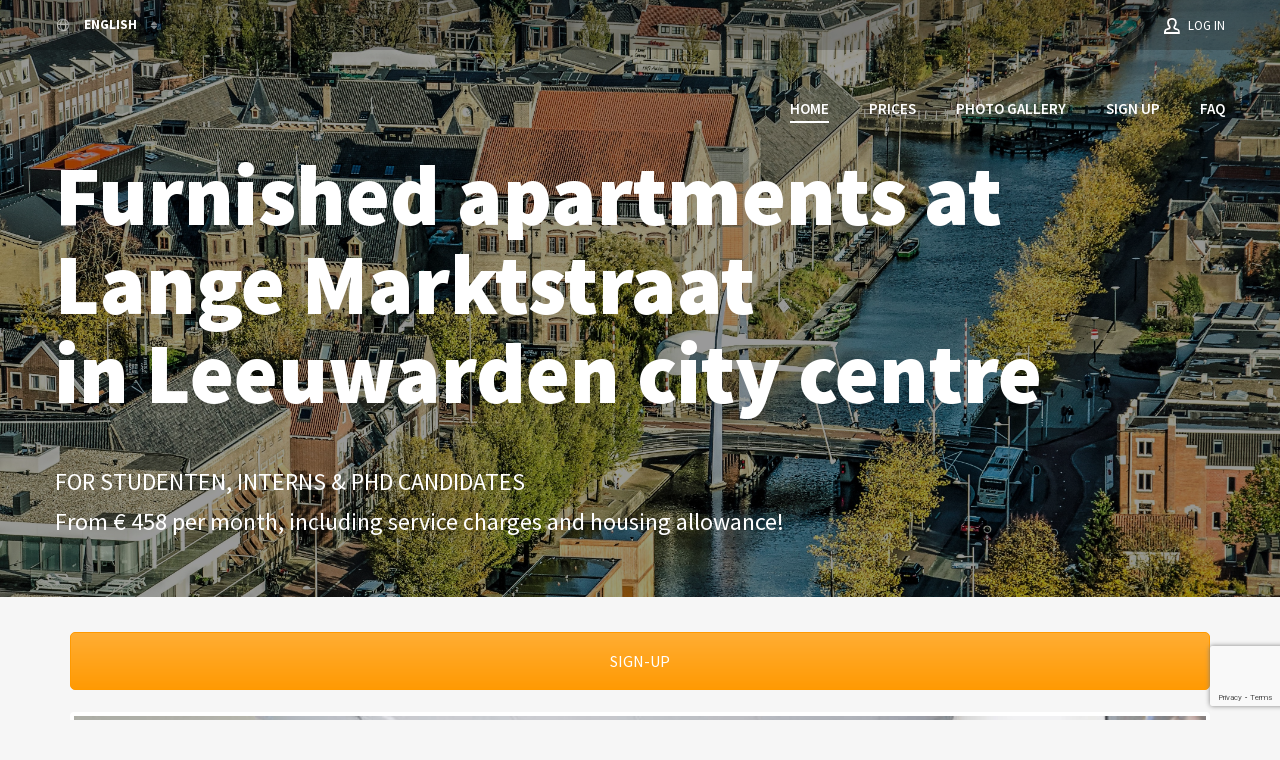

--- FILE ---
content_type: text/html; charset=utf-8
request_url: https://www.google.com/recaptcha/api2/anchor?ar=1&k=6LfwxxkrAAAAAOiT_UeL0t9SU0KaE_0Oxmpst8dT&co=aHR0cHM6Ly93d3cubWFya3QwNTguY29tOjQ0Mw..&hl=en&v=PoyoqOPhxBO7pBk68S4YbpHZ&size=invisible&anchor-ms=20000&execute-ms=30000&cb=kftxrtkzgiei
body_size: 48225
content:
<!DOCTYPE HTML><html dir="ltr" lang="en"><head><meta http-equiv="Content-Type" content="text/html; charset=UTF-8">
<meta http-equiv="X-UA-Compatible" content="IE=edge">
<title>reCAPTCHA</title>
<style type="text/css">
/* cyrillic-ext */
@font-face {
  font-family: 'Roboto';
  font-style: normal;
  font-weight: 400;
  font-stretch: 100%;
  src: url(//fonts.gstatic.com/s/roboto/v48/KFO7CnqEu92Fr1ME7kSn66aGLdTylUAMa3GUBHMdazTgWw.woff2) format('woff2');
  unicode-range: U+0460-052F, U+1C80-1C8A, U+20B4, U+2DE0-2DFF, U+A640-A69F, U+FE2E-FE2F;
}
/* cyrillic */
@font-face {
  font-family: 'Roboto';
  font-style: normal;
  font-weight: 400;
  font-stretch: 100%;
  src: url(//fonts.gstatic.com/s/roboto/v48/KFO7CnqEu92Fr1ME7kSn66aGLdTylUAMa3iUBHMdazTgWw.woff2) format('woff2');
  unicode-range: U+0301, U+0400-045F, U+0490-0491, U+04B0-04B1, U+2116;
}
/* greek-ext */
@font-face {
  font-family: 'Roboto';
  font-style: normal;
  font-weight: 400;
  font-stretch: 100%;
  src: url(//fonts.gstatic.com/s/roboto/v48/KFO7CnqEu92Fr1ME7kSn66aGLdTylUAMa3CUBHMdazTgWw.woff2) format('woff2');
  unicode-range: U+1F00-1FFF;
}
/* greek */
@font-face {
  font-family: 'Roboto';
  font-style: normal;
  font-weight: 400;
  font-stretch: 100%;
  src: url(//fonts.gstatic.com/s/roboto/v48/KFO7CnqEu92Fr1ME7kSn66aGLdTylUAMa3-UBHMdazTgWw.woff2) format('woff2');
  unicode-range: U+0370-0377, U+037A-037F, U+0384-038A, U+038C, U+038E-03A1, U+03A3-03FF;
}
/* math */
@font-face {
  font-family: 'Roboto';
  font-style: normal;
  font-weight: 400;
  font-stretch: 100%;
  src: url(//fonts.gstatic.com/s/roboto/v48/KFO7CnqEu92Fr1ME7kSn66aGLdTylUAMawCUBHMdazTgWw.woff2) format('woff2');
  unicode-range: U+0302-0303, U+0305, U+0307-0308, U+0310, U+0312, U+0315, U+031A, U+0326-0327, U+032C, U+032F-0330, U+0332-0333, U+0338, U+033A, U+0346, U+034D, U+0391-03A1, U+03A3-03A9, U+03B1-03C9, U+03D1, U+03D5-03D6, U+03F0-03F1, U+03F4-03F5, U+2016-2017, U+2034-2038, U+203C, U+2040, U+2043, U+2047, U+2050, U+2057, U+205F, U+2070-2071, U+2074-208E, U+2090-209C, U+20D0-20DC, U+20E1, U+20E5-20EF, U+2100-2112, U+2114-2115, U+2117-2121, U+2123-214F, U+2190, U+2192, U+2194-21AE, U+21B0-21E5, U+21F1-21F2, U+21F4-2211, U+2213-2214, U+2216-22FF, U+2308-230B, U+2310, U+2319, U+231C-2321, U+2336-237A, U+237C, U+2395, U+239B-23B7, U+23D0, U+23DC-23E1, U+2474-2475, U+25AF, U+25B3, U+25B7, U+25BD, U+25C1, U+25CA, U+25CC, U+25FB, U+266D-266F, U+27C0-27FF, U+2900-2AFF, U+2B0E-2B11, U+2B30-2B4C, U+2BFE, U+3030, U+FF5B, U+FF5D, U+1D400-1D7FF, U+1EE00-1EEFF;
}
/* symbols */
@font-face {
  font-family: 'Roboto';
  font-style: normal;
  font-weight: 400;
  font-stretch: 100%;
  src: url(//fonts.gstatic.com/s/roboto/v48/KFO7CnqEu92Fr1ME7kSn66aGLdTylUAMaxKUBHMdazTgWw.woff2) format('woff2');
  unicode-range: U+0001-000C, U+000E-001F, U+007F-009F, U+20DD-20E0, U+20E2-20E4, U+2150-218F, U+2190, U+2192, U+2194-2199, U+21AF, U+21E6-21F0, U+21F3, U+2218-2219, U+2299, U+22C4-22C6, U+2300-243F, U+2440-244A, U+2460-24FF, U+25A0-27BF, U+2800-28FF, U+2921-2922, U+2981, U+29BF, U+29EB, U+2B00-2BFF, U+4DC0-4DFF, U+FFF9-FFFB, U+10140-1018E, U+10190-1019C, U+101A0, U+101D0-101FD, U+102E0-102FB, U+10E60-10E7E, U+1D2C0-1D2D3, U+1D2E0-1D37F, U+1F000-1F0FF, U+1F100-1F1AD, U+1F1E6-1F1FF, U+1F30D-1F30F, U+1F315, U+1F31C, U+1F31E, U+1F320-1F32C, U+1F336, U+1F378, U+1F37D, U+1F382, U+1F393-1F39F, U+1F3A7-1F3A8, U+1F3AC-1F3AF, U+1F3C2, U+1F3C4-1F3C6, U+1F3CA-1F3CE, U+1F3D4-1F3E0, U+1F3ED, U+1F3F1-1F3F3, U+1F3F5-1F3F7, U+1F408, U+1F415, U+1F41F, U+1F426, U+1F43F, U+1F441-1F442, U+1F444, U+1F446-1F449, U+1F44C-1F44E, U+1F453, U+1F46A, U+1F47D, U+1F4A3, U+1F4B0, U+1F4B3, U+1F4B9, U+1F4BB, U+1F4BF, U+1F4C8-1F4CB, U+1F4D6, U+1F4DA, U+1F4DF, U+1F4E3-1F4E6, U+1F4EA-1F4ED, U+1F4F7, U+1F4F9-1F4FB, U+1F4FD-1F4FE, U+1F503, U+1F507-1F50B, U+1F50D, U+1F512-1F513, U+1F53E-1F54A, U+1F54F-1F5FA, U+1F610, U+1F650-1F67F, U+1F687, U+1F68D, U+1F691, U+1F694, U+1F698, U+1F6AD, U+1F6B2, U+1F6B9-1F6BA, U+1F6BC, U+1F6C6-1F6CF, U+1F6D3-1F6D7, U+1F6E0-1F6EA, U+1F6F0-1F6F3, U+1F6F7-1F6FC, U+1F700-1F7FF, U+1F800-1F80B, U+1F810-1F847, U+1F850-1F859, U+1F860-1F887, U+1F890-1F8AD, U+1F8B0-1F8BB, U+1F8C0-1F8C1, U+1F900-1F90B, U+1F93B, U+1F946, U+1F984, U+1F996, U+1F9E9, U+1FA00-1FA6F, U+1FA70-1FA7C, U+1FA80-1FA89, U+1FA8F-1FAC6, U+1FACE-1FADC, U+1FADF-1FAE9, U+1FAF0-1FAF8, U+1FB00-1FBFF;
}
/* vietnamese */
@font-face {
  font-family: 'Roboto';
  font-style: normal;
  font-weight: 400;
  font-stretch: 100%;
  src: url(//fonts.gstatic.com/s/roboto/v48/KFO7CnqEu92Fr1ME7kSn66aGLdTylUAMa3OUBHMdazTgWw.woff2) format('woff2');
  unicode-range: U+0102-0103, U+0110-0111, U+0128-0129, U+0168-0169, U+01A0-01A1, U+01AF-01B0, U+0300-0301, U+0303-0304, U+0308-0309, U+0323, U+0329, U+1EA0-1EF9, U+20AB;
}
/* latin-ext */
@font-face {
  font-family: 'Roboto';
  font-style: normal;
  font-weight: 400;
  font-stretch: 100%;
  src: url(//fonts.gstatic.com/s/roboto/v48/KFO7CnqEu92Fr1ME7kSn66aGLdTylUAMa3KUBHMdazTgWw.woff2) format('woff2');
  unicode-range: U+0100-02BA, U+02BD-02C5, U+02C7-02CC, U+02CE-02D7, U+02DD-02FF, U+0304, U+0308, U+0329, U+1D00-1DBF, U+1E00-1E9F, U+1EF2-1EFF, U+2020, U+20A0-20AB, U+20AD-20C0, U+2113, U+2C60-2C7F, U+A720-A7FF;
}
/* latin */
@font-face {
  font-family: 'Roboto';
  font-style: normal;
  font-weight: 400;
  font-stretch: 100%;
  src: url(//fonts.gstatic.com/s/roboto/v48/KFO7CnqEu92Fr1ME7kSn66aGLdTylUAMa3yUBHMdazQ.woff2) format('woff2');
  unicode-range: U+0000-00FF, U+0131, U+0152-0153, U+02BB-02BC, U+02C6, U+02DA, U+02DC, U+0304, U+0308, U+0329, U+2000-206F, U+20AC, U+2122, U+2191, U+2193, U+2212, U+2215, U+FEFF, U+FFFD;
}
/* cyrillic-ext */
@font-face {
  font-family: 'Roboto';
  font-style: normal;
  font-weight: 500;
  font-stretch: 100%;
  src: url(//fonts.gstatic.com/s/roboto/v48/KFO7CnqEu92Fr1ME7kSn66aGLdTylUAMa3GUBHMdazTgWw.woff2) format('woff2');
  unicode-range: U+0460-052F, U+1C80-1C8A, U+20B4, U+2DE0-2DFF, U+A640-A69F, U+FE2E-FE2F;
}
/* cyrillic */
@font-face {
  font-family: 'Roboto';
  font-style: normal;
  font-weight: 500;
  font-stretch: 100%;
  src: url(//fonts.gstatic.com/s/roboto/v48/KFO7CnqEu92Fr1ME7kSn66aGLdTylUAMa3iUBHMdazTgWw.woff2) format('woff2');
  unicode-range: U+0301, U+0400-045F, U+0490-0491, U+04B0-04B1, U+2116;
}
/* greek-ext */
@font-face {
  font-family: 'Roboto';
  font-style: normal;
  font-weight: 500;
  font-stretch: 100%;
  src: url(//fonts.gstatic.com/s/roboto/v48/KFO7CnqEu92Fr1ME7kSn66aGLdTylUAMa3CUBHMdazTgWw.woff2) format('woff2');
  unicode-range: U+1F00-1FFF;
}
/* greek */
@font-face {
  font-family: 'Roboto';
  font-style: normal;
  font-weight: 500;
  font-stretch: 100%;
  src: url(//fonts.gstatic.com/s/roboto/v48/KFO7CnqEu92Fr1ME7kSn66aGLdTylUAMa3-UBHMdazTgWw.woff2) format('woff2');
  unicode-range: U+0370-0377, U+037A-037F, U+0384-038A, U+038C, U+038E-03A1, U+03A3-03FF;
}
/* math */
@font-face {
  font-family: 'Roboto';
  font-style: normal;
  font-weight: 500;
  font-stretch: 100%;
  src: url(//fonts.gstatic.com/s/roboto/v48/KFO7CnqEu92Fr1ME7kSn66aGLdTylUAMawCUBHMdazTgWw.woff2) format('woff2');
  unicode-range: U+0302-0303, U+0305, U+0307-0308, U+0310, U+0312, U+0315, U+031A, U+0326-0327, U+032C, U+032F-0330, U+0332-0333, U+0338, U+033A, U+0346, U+034D, U+0391-03A1, U+03A3-03A9, U+03B1-03C9, U+03D1, U+03D5-03D6, U+03F0-03F1, U+03F4-03F5, U+2016-2017, U+2034-2038, U+203C, U+2040, U+2043, U+2047, U+2050, U+2057, U+205F, U+2070-2071, U+2074-208E, U+2090-209C, U+20D0-20DC, U+20E1, U+20E5-20EF, U+2100-2112, U+2114-2115, U+2117-2121, U+2123-214F, U+2190, U+2192, U+2194-21AE, U+21B0-21E5, U+21F1-21F2, U+21F4-2211, U+2213-2214, U+2216-22FF, U+2308-230B, U+2310, U+2319, U+231C-2321, U+2336-237A, U+237C, U+2395, U+239B-23B7, U+23D0, U+23DC-23E1, U+2474-2475, U+25AF, U+25B3, U+25B7, U+25BD, U+25C1, U+25CA, U+25CC, U+25FB, U+266D-266F, U+27C0-27FF, U+2900-2AFF, U+2B0E-2B11, U+2B30-2B4C, U+2BFE, U+3030, U+FF5B, U+FF5D, U+1D400-1D7FF, U+1EE00-1EEFF;
}
/* symbols */
@font-face {
  font-family: 'Roboto';
  font-style: normal;
  font-weight: 500;
  font-stretch: 100%;
  src: url(//fonts.gstatic.com/s/roboto/v48/KFO7CnqEu92Fr1ME7kSn66aGLdTylUAMaxKUBHMdazTgWw.woff2) format('woff2');
  unicode-range: U+0001-000C, U+000E-001F, U+007F-009F, U+20DD-20E0, U+20E2-20E4, U+2150-218F, U+2190, U+2192, U+2194-2199, U+21AF, U+21E6-21F0, U+21F3, U+2218-2219, U+2299, U+22C4-22C6, U+2300-243F, U+2440-244A, U+2460-24FF, U+25A0-27BF, U+2800-28FF, U+2921-2922, U+2981, U+29BF, U+29EB, U+2B00-2BFF, U+4DC0-4DFF, U+FFF9-FFFB, U+10140-1018E, U+10190-1019C, U+101A0, U+101D0-101FD, U+102E0-102FB, U+10E60-10E7E, U+1D2C0-1D2D3, U+1D2E0-1D37F, U+1F000-1F0FF, U+1F100-1F1AD, U+1F1E6-1F1FF, U+1F30D-1F30F, U+1F315, U+1F31C, U+1F31E, U+1F320-1F32C, U+1F336, U+1F378, U+1F37D, U+1F382, U+1F393-1F39F, U+1F3A7-1F3A8, U+1F3AC-1F3AF, U+1F3C2, U+1F3C4-1F3C6, U+1F3CA-1F3CE, U+1F3D4-1F3E0, U+1F3ED, U+1F3F1-1F3F3, U+1F3F5-1F3F7, U+1F408, U+1F415, U+1F41F, U+1F426, U+1F43F, U+1F441-1F442, U+1F444, U+1F446-1F449, U+1F44C-1F44E, U+1F453, U+1F46A, U+1F47D, U+1F4A3, U+1F4B0, U+1F4B3, U+1F4B9, U+1F4BB, U+1F4BF, U+1F4C8-1F4CB, U+1F4D6, U+1F4DA, U+1F4DF, U+1F4E3-1F4E6, U+1F4EA-1F4ED, U+1F4F7, U+1F4F9-1F4FB, U+1F4FD-1F4FE, U+1F503, U+1F507-1F50B, U+1F50D, U+1F512-1F513, U+1F53E-1F54A, U+1F54F-1F5FA, U+1F610, U+1F650-1F67F, U+1F687, U+1F68D, U+1F691, U+1F694, U+1F698, U+1F6AD, U+1F6B2, U+1F6B9-1F6BA, U+1F6BC, U+1F6C6-1F6CF, U+1F6D3-1F6D7, U+1F6E0-1F6EA, U+1F6F0-1F6F3, U+1F6F7-1F6FC, U+1F700-1F7FF, U+1F800-1F80B, U+1F810-1F847, U+1F850-1F859, U+1F860-1F887, U+1F890-1F8AD, U+1F8B0-1F8BB, U+1F8C0-1F8C1, U+1F900-1F90B, U+1F93B, U+1F946, U+1F984, U+1F996, U+1F9E9, U+1FA00-1FA6F, U+1FA70-1FA7C, U+1FA80-1FA89, U+1FA8F-1FAC6, U+1FACE-1FADC, U+1FADF-1FAE9, U+1FAF0-1FAF8, U+1FB00-1FBFF;
}
/* vietnamese */
@font-face {
  font-family: 'Roboto';
  font-style: normal;
  font-weight: 500;
  font-stretch: 100%;
  src: url(//fonts.gstatic.com/s/roboto/v48/KFO7CnqEu92Fr1ME7kSn66aGLdTylUAMa3OUBHMdazTgWw.woff2) format('woff2');
  unicode-range: U+0102-0103, U+0110-0111, U+0128-0129, U+0168-0169, U+01A0-01A1, U+01AF-01B0, U+0300-0301, U+0303-0304, U+0308-0309, U+0323, U+0329, U+1EA0-1EF9, U+20AB;
}
/* latin-ext */
@font-face {
  font-family: 'Roboto';
  font-style: normal;
  font-weight: 500;
  font-stretch: 100%;
  src: url(//fonts.gstatic.com/s/roboto/v48/KFO7CnqEu92Fr1ME7kSn66aGLdTylUAMa3KUBHMdazTgWw.woff2) format('woff2');
  unicode-range: U+0100-02BA, U+02BD-02C5, U+02C7-02CC, U+02CE-02D7, U+02DD-02FF, U+0304, U+0308, U+0329, U+1D00-1DBF, U+1E00-1E9F, U+1EF2-1EFF, U+2020, U+20A0-20AB, U+20AD-20C0, U+2113, U+2C60-2C7F, U+A720-A7FF;
}
/* latin */
@font-face {
  font-family: 'Roboto';
  font-style: normal;
  font-weight: 500;
  font-stretch: 100%;
  src: url(//fonts.gstatic.com/s/roboto/v48/KFO7CnqEu92Fr1ME7kSn66aGLdTylUAMa3yUBHMdazQ.woff2) format('woff2');
  unicode-range: U+0000-00FF, U+0131, U+0152-0153, U+02BB-02BC, U+02C6, U+02DA, U+02DC, U+0304, U+0308, U+0329, U+2000-206F, U+20AC, U+2122, U+2191, U+2193, U+2212, U+2215, U+FEFF, U+FFFD;
}
/* cyrillic-ext */
@font-face {
  font-family: 'Roboto';
  font-style: normal;
  font-weight: 900;
  font-stretch: 100%;
  src: url(//fonts.gstatic.com/s/roboto/v48/KFO7CnqEu92Fr1ME7kSn66aGLdTylUAMa3GUBHMdazTgWw.woff2) format('woff2');
  unicode-range: U+0460-052F, U+1C80-1C8A, U+20B4, U+2DE0-2DFF, U+A640-A69F, U+FE2E-FE2F;
}
/* cyrillic */
@font-face {
  font-family: 'Roboto';
  font-style: normal;
  font-weight: 900;
  font-stretch: 100%;
  src: url(//fonts.gstatic.com/s/roboto/v48/KFO7CnqEu92Fr1ME7kSn66aGLdTylUAMa3iUBHMdazTgWw.woff2) format('woff2');
  unicode-range: U+0301, U+0400-045F, U+0490-0491, U+04B0-04B1, U+2116;
}
/* greek-ext */
@font-face {
  font-family: 'Roboto';
  font-style: normal;
  font-weight: 900;
  font-stretch: 100%;
  src: url(//fonts.gstatic.com/s/roboto/v48/KFO7CnqEu92Fr1ME7kSn66aGLdTylUAMa3CUBHMdazTgWw.woff2) format('woff2');
  unicode-range: U+1F00-1FFF;
}
/* greek */
@font-face {
  font-family: 'Roboto';
  font-style: normal;
  font-weight: 900;
  font-stretch: 100%;
  src: url(//fonts.gstatic.com/s/roboto/v48/KFO7CnqEu92Fr1ME7kSn66aGLdTylUAMa3-UBHMdazTgWw.woff2) format('woff2');
  unicode-range: U+0370-0377, U+037A-037F, U+0384-038A, U+038C, U+038E-03A1, U+03A3-03FF;
}
/* math */
@font-face {
  font-family: 'Roboto';
  font-style: normal;
  font-weight: 900;
  font-stretch: 100%;
  src: url(//fonts.gstatic.com/s/roboto/v48/KFO7CnqEu92Fr1ME7kSn66aGLdTylUAMawCUBHMdazTgWw.woff2) format('woff2');
  unicode-range: U+0302-0303, U+0305, U+0307-0308, U+0310, U+0312, U+0315, U+031A, U+0326-0327, U+032C, U+032F-0330, U+0332-0333, U+0338, U+033A, U+0346, U+034D, U+0391-03A1, U+03A3-03A9, U+03B1-03C9, U+03D1, U+03D5-03D6, U+03F0-03F1, U+03F4-03F5, U+2016-2017, U+2034-2038, U+203C, U+2040, U+2043, U+2047, U+2050, U+2057, U+205F, U+2070-2071, U+2074-208E, U+2090-209C, U+20D0-20DC, U+20E1, U+20E5-20EF, U+2100-2112, U+2114-2115, U+2117-2121, U+2123-214F, U+2190, U+2192, U+2194-21AE, U+21B0-21E5, U+21F1-21F2, U+21F4-2211, U+2213-2214, U+2216-22FF, U+2308-230B, U+2310, U+2319, U+231C-2321, U+2336-237A, U+237C, U+2395, U+239B-23B7, U+23D0, U+23DC-23E1, U+2474-2475, U+25AF, U+25B3, U+25B7, U+25BD, U+25C1, U+25CA, U+25CC, U+25FB, U+266D-266F, U+27C0-27FF, U+2900-2AFF, U+2B0E-2B11, U+2B30-2B4C, U+2BFE, U+3030, U+FF5B, U+FF5D, U+1D400-1D7FF, U+1EE00-1EEFF;
}
/* symbols */
@font-face {
  font-family: 'Roboto';
  font-style: normal;
  font-weight: 900;
  font-stretch: 100%;
  src: url(//fonts.gstatic.com/s/roboto/v48/KFO7CnqEu92Fr1ME7kSn66aGLdTylUAMaxKUBHMdazTgWw.woff2) format('woff2');
  unicode-range: U+0001-000C, U+000E-001F, U+007F-009F, U+20DD-20E0, U+20E2-20E4, U+2150-218F, U+2190, U+2192, U+2194-2199, U+21AF, U+21E6-21F0, U+21F3, U+2218-2219, U+2299, U+22C4-22C6, U+2300-243F, U+2440-244A, U+2460-24FF, U+25A0-27BF, U+2800-28FF, U+2921-2922, U+2981, U+29BF, U+29EB, U+2B00-2BFF, U+4DC0-4DFF, U+FFF9-FFFB, U+10140-1018E, U+10190-1019C, U+101A0, U+101D0-101FD, U+102E0-102FB, U+10E60-10E7E, U+1D2C0-1D2D3, U+1D2E0-1D37F, U+1F000-1F0FF, U+1F100-1F1AD, U+1F1E6-1F1FF, U+1F30D-1F30F, U+1F315, U+1F31C, U+1F31E, U+1F320-1F32C, U+1F336, U+1F378, U+1F37D, U+1F382, U+1F393-1F39F, U+1F3A7-1F3A8, U+1F3AC-1F3AF, U+1F3C2, U+1F3C4-1F3C6, U+1F3CA-1F3CE, U+1F3D4-1F3E0, U+1F3ED, U+1F3F1-1F3F3, U+1F3F5-1F3F7, U+1F408, U+1F415, U+1F41F, U+1F426, U+1F43F, U+1F441-1F442, U+1F444, U+1F446-1F449, U+1F44C-1F44E, U+1F453, U+1F46A, U+1F47D, U+1F4A3, U+1F4B0, U+1F4B3, U+1F4B9, U+1F4BB, U+1F4BF, U+1F4C8-1F4CB, U+1F4D6, U+1F4DA, U+1F4DF, U+1F4E3-1F4E6, U+1F4EA-1F4ED, U+1F4F7, U+1F4F9-1F4FB, U+1F4FD-1F4FE, U+1F503, U+1F507-1F50B, U+1F50D, U+1F512-1F513, U+1F53E-1F54A, U+1F54F-1F5FA, U+1F610, U+1F650-1F67F, U+1F687, U+1F68D, U+1F691, U+1F694, U+1F698, U+1F6AD, U+1F6B2, U+1F6B9-1F6BA, U+1F6BC, U+1F6C6-1F6CF, U+1F6D3-1F6D7, U+1F6E0-1F6EA, U+1F6F0-1F6F3, U+1F6F7-1F6FC, U+1F700-1F7FF, U+1F800-1F80B, U+1F810-1F847, U+1F850-1F859, U+1F860-1F887, U+1F890-1F8AD, U+1F8B0-1F8BB, U+1F8C0-1F8C1, U+1F900-1F90B, U+1F93B, U+1F946, U+1F984, U+1F996, U+1F9E9, U+1FA00-1FA6F, U+1FA70-1FA7C, U+1FA80-1FA89, U+1FA8F-1FAC6, U+1FACE-1FADC, U+1FADF-1FAE9, U+1FAF0-1FAF8, U+1FB00-1FBFF;
}
/* vietnamese */
@font-face {
  font-family: 'Roboto';
  font-style: normal;
  font-weight: 900;
  font-stretch: 100%;
  src: url(//fonts.gstatic.com/s/roboto/v48/KFO7CnqEu92Fr1ME7kSn66aGLdTylUAMa3OUBHMdazTgWw.woff2) format('woff2');
  unicode-range: U+0102-0103, U+0110-0111, U+0128-0129, U+0168-0169, U+01A0-01A1, U+01AF-01B0, U+0300-0301, U+0303-0304, U+0308-0309, U+0323, U+0329, U+1EA0-1EF9, U+20AB;
}
/* latin-ext */
@font-face {
  font-family: 'Roboto';
  font-style: normal;
  font-weight: 900;
  font-stretch: 100%;
  src: url(//fonts.gstatic.com/s/roboto/v48/KFO7CnqEu92Fr1ME7kSn66aGLdTylUAMa3KUBHMdazTgWw.woff2) format('woff2');
  unicode-range: U+0100-02BA, U+02BD-02C5, U+02C7-02CC, U+02CE-02D7, U+02DD-02FF, U+0304, U+0308, U+0329, U+1D00-1DBF, U+1E00-1E9F, U+1EF2-1EFF, U+2020, U+20A0-20AB, U+20AD-20C0, U+2113, U+2C60-2C7F, U+A720-A7FF;
}
/* latin */
@font-face {
  font-family: 'Roboto';
  font-style: normal;
  font-weight: 900;
  font-stretch: 100%;
  src: url(//fonts.gstatic.com/s/roboto/v48/KFO7CnqEu92Fr1ME7kSn66aGLdTylUAMa3yUBHMdazQ.woff2) format('woff2');
  unicode-range: U+0000-00FF, U+0131, U+0152-0153, U+02BB-02BC, U+02C6, U+02DA, U+02DC, U+0304, U+0308, U+0329, U+2000-206F, U+20AC, U+2122, U+2191, U+2193, U+2212, U+2215, U+FEFF, U+FFFD;
}

</style>
<link rel="stylesheet" type="text/css" href="https://www.gstatic.com/recaptcha/releases/PoyoqOPhxBO7pBk68S4YbpHZ/styles__ltr.css">
<script nonce="0LheU_usOxTSQmN2qbPMrQ" type="text/javascript">window['__recaptcha_api'] = 'https://www.google.com/recaptcha/api2/';</script>
<script type="text/javascript" src="https://www.gstatic.com/recaptcha/releases/PoyoqOPhxBO7pBk68S4YbpHZ/recaptcha__en.js" nonce="0LheU_usOxTSQmN2qbPMrQ">
      
    </script></head>
<body><div id="rc-anchor-alert" class="rc-anchor-alert"></div>
<input type="hidden" id="recaptcha-token" value="[base64]">
<script type="text/javascript" nonce="0LheU_usOxTSQmN2qbPMrQ">
      recaptcha.anchor.Main.init("[\x22ainput\x22,[\x22bgdata\x22,\x22\x22,\[base64]/[base64]/UltIKytdPWE6KGE8MjA0OD9SW0grK109YT4+NnwxOTI6KChhJjY0NTEyKT09NTUyOTYmJnErMTxoLmxlbmd0aCYmKGguY2hhckNvZGVBdChxKzEpJjY0NTEyKT09NTYzMjA/[base64]/MjU1OlI/[base64]/[base64]/[base64]/[base64]/[base64]/[base64]/[base64]/[base64]/[base64]/[base64]\x22,\[base64]\x22,\[base64]/DgVp7wrw9wrjDvEvCvT/[base64]/[base64]/[base64]/DrMK2woEew4gyUXMawq42EHVKRMKPwoHDlA3CgMOoDMOJwoJnwqTDuhxawrvDtcKkwoJIDcOsXcKjwoxtw5DDgcKLB8K8Ii8Qw5AnwpnCo8O1MMOiwqPCmcKuwoDChRYICcKiw5gSVjR3wq/[base64]/CgsO1w45yw7XDtmoaA8KYw6kxATjDilMdwrzCi8KVDcK6fcKtw7ABYcOFw5fDksOQw6JDfcKXw6vDsT9MXsKXwqTCkxTCrMK4YUt4Z8OzB8KWw65YB8Kkwq8rcVQfwqsNw5otwpjCpC7DisK1DiY4woEVw5gQwoY8w6NdK8KKfcKWfcOpwrgWwoUSwp/[base64]/CuhxHw5wQwrHCp3XCuFjDpUjDqcK2KsKvw5ZpUsOROUrDlMO6w4fDvlg1PcKKwqbDiXHCnFl2PMK/QnLDmsKxXBHCrC7DrMOnFMO4woB7GwTDsQLDuTJvw5HCj37CksOAw7EXHQNgZA1GMVw7MsOjwooCfmnDkMOmw5TDicOvwrLDl33DucKww67DqsKDw4UwYmvDm3MCw6zClcKOU8O7w5TDkmPCtWcmwoA8wrJmMMOQwoXCgcKjQA9VeTrDixQPwq/DhsKnwqVybWrDoHYOw6QubcOBwpLCsn8+w45UY8OgwrkpwrgGeg1BwqwTBSQtJhvCscOBw58cw77ClndECMKIdsKywoFnOBjCuz4Kw5I7O8OCwpRvNmrDpMO9wrsKY34RwrXCtGsbIlQ8wpNIesKMU8O/FHJ3V8OIHw7DumrCmQEiNB57fsOow4TCh2JEw4AWKGckwod5SnzCjiDCscO1QkZ0ZsOqA8Opwr4QwoPCkcKVV0xKw5PChH9Qwo0vN8OzTj4GaBYUV8KGw5XDu8OSwqDCrMOIw6J3wrBGQjPDqsK9QG/CqRxqwpNcX8K6wpjCn8Khw5zDpsOPw6IHwr06w53Du8KwEsKkwrXDlVxIW0bCuMOsw7Iqw4kEwpw2wqHClhQ2eDZoLHtXZcOSAcOiVcKPwrjCncKiQcOnw7xOwqF4w7UbFgvCmAM2aSnCtg3CrcKHw7DCsGNpd8Odw5/CucK5acOQwrrCimFow5rChUY6w65MF8KcIW/ChlBOSsOYIcKUBcKswq4ywroFfcOcw4rDr8OjDGbCm8KLw5DDhcKpwqZ0wq0/UUAUwqPDhH0GLMKwRcK6dMOIw40mdhPCkUtaH0ZdwrvCg8KBw453QsKzNjdKAD09fcO5Ywh2GsOWS8OQPmMBEMKXw6PDv8ORwrzCvcOWcw7DjcO8w4bCgj4Aw7wAwq3DoiDDoF3DoMODw43CingPeFxSwpt4Cz7DgCrCuEdgD1JKDMKabcKmw43Cnkg6Fz/CisKkwoLDpgjDuMOdw6DCnQFiw6Ief8OVURoNX8OKTMORw73CjVbCvXQFCWnCh8K8MUlyc1NDw4/DpsOFTcOrw4Yow5ENB3J9XcK/RsKzw5/Dj8KJKMKNw6sawqjDnDPDpcOuw7PDoVUKw585w4HDrMKuAT0RMcOuC8KMUsOnwrFWw7ADKQrCml1+UsOvwq8BwoTDpQHCuhTDqzTCuMOJwpXCusKjfCkbWsOhw43DlsONw7/CpsOgLkXCrWbDn8OxJcOZw7V9w7vCs8OtwoB4w4xud2M3w5LDj8OyI8O+wp5NwqLDuSTCrAnCqcK7w7bDicOUJsKawpItw6vCrsOywoUzwofDthfCvx3DlmFLwpnCpmnDrzBoXMOwS8Ojw70Ow4vDosOXE8KkTHhbTMONw5zDmcOgw5bDvMK/w5HCgsOCPcKaaSXCimjDpcOCwqvCnsO7w6fDl8KBAcKjw6B4dkkyGxrDhMKkLsOWw6ovw7AMw7vDtMKow4UswoXDrMKdbsOkw5Axw6s8MMOlUhrCvG7Cmn4Vw5zCoMK3FH/CrE4ZHEfCt8K3NcO5wrlZw6fDosOUKAR1P8ONYw8xQMOqSCHDpzphwpzCq3Vkw4PCjCvDqmMCw6VRwrvDosOVwozCki4zdMOAb8KsZT57TzvDgxjCkcKjwobDmQpqw5fCkMK5OcKDK8OqecKawqrCmV/Ci8OCw6tVwpxwwpvDqA3CmBEONMOVw7/Cs8KowooGZcOkwobCpMOrKknDniDDszjDk19SVEHCm8KYwqp/ET3DiVF/b0UFwqp3w6jDrT0oa8Ojw7JSQsKQXj8jw7MqUsKXw4Aow6xeMmodVMOYwr8cYljDlcOhAsKEw5F+HsO7wolTaC7DvATCiDzDvhfDvmJBw7c0XsOXwpcaw4EqaWDCisOUFMKUw57Dq1/DmBlMwqjDs1PDv0vCosOgw6nCqywPUGjDq8OvwrB9wrJkM8OBAUbCjMOewo/DgDxRC1HDnMOBw75fOXDCjMK1wotzw7XCtcOQRnZVYsK6w49fwrzDisOcCMKTw7/CpsOMw74beSQsw4HCmSjCj8OFwo7Cg8KTa8OywrPCrmx/[base64]/Cs8Ojf8O0w7MTw4E8P1kAw7cWwrIRF8KtV8K2ekwhwqrDocOWw5/[base64]/[base64]/CjxbDiMOkBsKZODAowrzCnAk7wr16ecKvM1TDiMKnw6cDwo7CiMKAWsORw5o2GcKdL8Oew7kxw7xPw6zDscOgwqB+w5zCqcKDw7HCncKAH8Opw7UMU1l9ScKiFyfCoHjCv2/[base64]/CsCF5DMKcwrphIh82wrHCs1DDtMKRWMOpwobDt33DrMOxw7TCskwJw5jCkTvDscORw4hedMKpNcOWw5LCk2dxCMKCw4Y0DsOHw6R/woJ7FG13wr3CrMOJwr8xDcOrw5jCjyJjbsOEw5ABDMKfwpRTI8OfwpfCiWvCgsOBbcOZMlnDkD8Mw6nCmmrDml8Hw5lTSSdsWiZ6woNSRER5wrPDoTd1YsODf8K8ViNdMzTDk8KYwp5ewpHDh2hDwr/ChCgoPsK0SMK5N2HCuHfDt8KGH8KDw6rDnsOZGMKua8KxLD58w6N0wprCrCVNfMOHwqAtworCnsKTFh7DkMOLwrl5HXrCmgJYwqjDhgzDk8O0IsOaaMOPbcKdKT/Dg2MXF8KoSsOcwrXDglJkCMONwphGQh3CssKEwrPCgMOrOGkwwqbCqnDCpQU5w5d3w5NLwrbDgQswwptdwolBw5zDmMOVwqdCCFNCMHUJCnvCuW7Cu8O/wrRpw7RmFsOKwrVQRSJ2w4wZwpbDvcKLwpQsMEHDvsK8LcOVcMKuw47CpMOvPxrDgX4tKsKZPcO3wqbCnCQdNCp5FsOrdsO+HcKCwqY1wp7CiMKDcjrDhcOXw5hJwoopwqnCkkQ3wqgZfT9vw6/CjBJ0KSNfwqLDm3guOELDtcOTRD7DrsO0woALw5lUJ8OZSjxaQ8ODPkJbw4Ujwr0gw4rCmsO1w5gHKCZ/woF+aMOqwpvCkT54CzsTw7M/VC/ClMKPwotYwqwewo7DuMKSw5g/woxmwoXDqcKYwqPCjUvDuMKtUy9wJUJuwpN9w6RWRsOrw47DlUceGknDhcKtwpYSwqsiTsKDw7hjUVvCsSx/[base64]/DqEErwqQ2EMKqwqjDixXCqgFRJcO+w4IvGFYiWsOua8K3ExPDtQ3CmR4Xw5LCnyEgw4XDighNw5rDljYrbx46AHPDkcK/NjVpLcK7fgolwq5YMx8oRlZdEno2w6LDtcKnwoTDoHXDvhxrwoU7w4/Ch3rCv8Ofw6INAi43AsOCw5/[base64]/DmMODw7leAmtCCMK8w5ZAD8KwwplBMmkkOi3DngY1W8Oxwq07wq/CoF7CnMKCw4JCVMKVPHNdEA0SwovCvsKJfcKrw47DhBxkSmrCh1gAwp9Nw5TCimBgUxdsw53CnCsBVWIQJ8OGMMO7w70Qw4jDlCbDv3VLw7XDjAwpw4nDmA4UL8O1w6Vdw4/DpsOVw6XCs8KQG8Oyw5HClVsFw5oSw7J5AsKbLMK7w4MHQsO9wqwBwrgnGsOkw4guNyHDs8OjwoIBw5cyWcKdLsOYwrLCn8OuRxddeSDCqyLDvSnDjsKNQ8Oowo/Cl8OxJA5FPw7ClBokIhRYDsKyw7s3wpw5ZnE8BcOKwo0aYcO6wrdVXcO/w5IFw6zClXHCmC54LcKOwrTCjsKvw4jDiMOCw67DlcKbw53DnMOHw6Ngw7NACcOjR8KSw7Vnw6zChA1IDH4WLMKlOTx1eMK7MyTDszdiTmYqwqjCt8Obw5XCqcKLZsOyfMKod1BPw5Nkwp7CmUoaS8OVTlHDql/CrsKKO0LCi8KKNMORXg1lF8OhLsONOl/[base64]/DuMOTd8K1J0kNO1ZvDCnCj8OJw78/wrRgFFd+w6XCo8OMw4jDscKewoTClGsNf8OJGSnDgAgDw6/DgsOAasOhwpzDqRLDocKjwq48PcK9wrLDh8OLTAoracKmw4/Cv38GRWRAw4HDjcKMw6MafRXCn8KAw77DgMKUw7DCn3Ukw75/w7zDvzjDqMKiTF1JOE0Tw6UAUcKew5NSUFjDo8OWwq3CiVU5McO1IcKNw5U1w7lPLcKWEUzDqA0UY8Okwo1Fw4M/eyB/woUKMnbCvArDscKkw7d1HsKmckrDhcOtw5LCvB3DqcKqw5nCv8O6dMO+IhTCh8Khw6XCsSgHf23DtG7DgDvDhMK4dn5SXsKSHsOEOGguLhoCw49oUSTCrnNBJ3hIIMOPASLCl8OYw4HDhyobUsOMRz/[base64]/[base64]/ClMKga0fDh8OSd8O+w6VcTy4ybAPDj8O0QjzDun0nBBtwJHTCjTfDu8KxMMOWCsKuaVLDkjHClDnDoFljwq0yW8OiFsOKwq7CslEUVVTCocKzcgVDw7E0woo5w7MyaikgwpQJD1TDuAvCr0RZwrLCusKWwpBlwrvDtMOgdGxpYsKfXsKjwoNSbcK/w5xyMSIYw6jCuXEJRsOcBsKgZ8OZw5wKbcKAwo3CvHo0QkIdVsOjGcKYw78IbEbDhkosA8O4wqDDhHfDkDs7wqfDshnDlsKzw6bDmA0/WiAIB8OZwq8gTcKLwrPDvsK/wpfDjQUawo0uenZ6RsOFw5XCuCwqW8K1w6PCk3g3QGbCuwpJd8OfDMOyFS7DhcO6dcOgwpIFw4XCjhjDozdyDS14LVnDi8O+GE/DvcK+BcKRKUV9HsK1w5dFSMK/[base64]/w6TCmcOHIsOhdcKdDHPDlF7Cs8ONw5TDtcKNZDTDp8K2E8KgwrjDnmLDisKFSsOoCGx0NhxhCcKYwojCt1PCv8O9D8O/[base64]/DiwrCsw0gTsO9w5ELw6pXw63CosOJw4jCt1p8fCzDgsORf1tmPsKZwq0ZK3PDkMOjwqHCrT1lw7Q0eWVNw4Eww7DDvMOTwpMiwoTDnMOZw7ZZw5MMwrNMcEnDric+JwdowpEDcHdMRsKbwp/DuAJVSnYfwoLDl8KGNSMREBwpwojDhMKlw4bCtMOGw78Uw4zCksOBwr9QJcK2w6XCu8OGworDlUogw7XCvMKRMsOqE8K0wofDosOTUsK0ahQJVQ/Dihssw4w/wofDjWPDnzTCtsO2w7/[base64]/DgAJvUlXDk8OCwphgbijCoVzDjk/[base64]/ClsOfP8Kib8KOQFI7Ai7DtMO2MzfCvcOCw6rCiMOeAhPDpRhIA8KJFx/CnMKzw4NzCsK7w507FMKgGcKxw5PDmsKVwobCl8OVw5Z9VcKAwpYcJXQhwoLDt8OKPhUcLjBtwpcvw753Y8KiJ8Kjw6lRCMK2wogPw5NVwobDpWIswr9Ew6kTGVZKwqvCtFZ8F8Oaw7RJw6wtw5drdMOHwo/DksKAw44SRsK2D2/DrnTDq8O1wr/CtWHCnBbClMKFw5DDr3bDrx/DmVjDjsKVw5rDiMOLKsK2w5EZEcOYfMKWJsOsBsK6w6AWwrkXw6bCksOpwoVbJsOzw7/CpR8zZ8KXw5J6wpAQw519w7pXT8KKDsKvBsOrHB0ebT1SIyHDli7Dn8KJBMOtwqFRYwQQDcO8wrbDkRrDmGBPKMK6w5nDhMObwpzDkcKpNcKmw73DoSTCpsOEwozDp3QtfMOAwqxGw4MmwptjwpA/wpEswqRcBA5jO8KCacK3w6EIRsKvwqTDusKwwrLDp8KfP8KgPl7DjcKPXDVwCcO/cSLCtMO6R8OvI1llEMOEWnMtwrHDjQEKbMK8w6AAw7TCscK1wobClMOtw6fCigPDnVDCkMK3OBsSRDM5wrXCvGbDrmzCgQfClcK3w6Y6woUYw7ZXGEJuaBLCmAYzwosuw51Lw7PDtgzDgWrDncKPFBF6wq/[base64]/CiFovw5HDngkPwoAswrPCjE00w4UmYsK2IsKiwpXDjR0gw5/ChcOZUMOZwoZ/w5AGwp3DtGEmYEjDvTzDrcKdwqLCo3TDklgOegwJGsKAwpVMwrrCvcKxwq/DmUTCljA7wpJJW8KGw6bDo8Ktw4HDswIkwrdxD8K8wpHCisO5dHYcwp4MKMKxfsKjwqh+Yx/DmUNOw4jClsKcXkwBbzbCqsKoBcO3wqPDicK6NcK9w58qKcOEYzHDk3TDk8KMQsOGw4zCm8Khw4k0Hz9Wwrx4SxzDtMKtw61JKwbDiDfCiMO+wrF1SGg2w4zDpFwBwpFlegrDuMOIwpjCvFNuwr5owo/CnR/Diy9YwqTDmx3Dj8K5w7w6QsOtwrjDnHrCn1LDtMKhwqYZSn0Tw7UtwpkJecOHL8OXwp7CjCTDklXCkMKEFwEqecO1wqLDvsOZwqPDncKDDx49QCvDpSfCscK9blcvXcKtPcOXw57DgcKUEsKew68FQsKfwqBtOcOiw5XDrl5Xw7/[base64]/A1PDr8OkTDDDmsOrwq/ChcOsZXYpTcK7wqMIwo/CpG5dZQlhwpEYw6pRDE9cJ8O9w5RncFvClmLCrTRGwovDrMOWw7APw5PDhQ0Xw6DCicKLX8OdEEoAVGgJw7PDiDLDgVFJbQrDscOHTcKew7QCw55fIcKywrTDlBzDp0B+wooFfMOTQsKew6nCo3R8woxVeibDn8KLwqXCgEfCrcOawohvwrchS2/CknEDWF/CtlHCi8KNCcOzEsKawpDChcKiwptQGMKawodeQ2jDv8KDHgXDvyYfIh3Dg8OwwpXCsMOYwr5ywoPCkMKUw7hZw6MJw44Fw7XCqAFjw50ewqlRw64xacKfXMKvTsOjw6ViPMO7wqdZfMKow5kqwqURwpwFw7vCgcOZEcONw4TCsjkMwohPw5koZA1Jw6fDnsOqwo/DvhvDnMOoOcKYw6IbKcOEwp9VBT/[base64]/DjAbDjcKpwpDDlldDG8KzCsKaw53DuGXDtsKJZ8K2wp/CrMKVPVd1wqTCi3XDnDbDrUxJDMOnU1s3OcKMw7XCjsKKXljCgSzDmnPCq8KUwr1Wwog5OcO2w7bDqcO3w58rwoA4H8ONAH5KwpEbTB/Di8OseMOGw7fDjXgmTVvDuVTDlMOJw63DocOvw7LDsDk9woPDv1jCl8K3w7s0wqHDsjJGWMOcMMKcw5HDv8O4LyPDr1l1w6fDpsO6w613wp/DlVHDjsOzVAdKcQk+S2glZ8K0wovCtEdYNcOMwo82EcKSNEbCtsOmw5rCgMOPw6wcHH4UCHwsdzRkTsOGw74xCT/Cp8O0J8ONwrk4UFbCjQnCuxnCucK/wpTCnXtZR0wpw5tnJxjDkx45wq16BMK6w4vDkE7CnsOfw79wwpzCmcKHTcKKQ2DCkMOSw7/DrsOCa8KNw5rCscKiw6UJwpYkwptfwo/CscO4w4YXw43DmcKEw4zDkAZPB8O2VsOgWUnDsHQQw5XCjFEHw5HCuAJAwphJw6bCkArDin9CBMKUwq0ZFsOqJ8KsFcOVwrcww5zCtxXCoMOnEUshCDDDj1nCrRFPwrEud8ObR1JrfcOawo/[base64]/[base64]/[base64]/CgsOMwoLDk2/DncOyRMOIw5UPLDhLFBvDuz18woXCucOSBWfCo8KWbTIlJcOkwq7Ct8K7w6nCrUjCp8OtKEnCnsKlw4MKwqnCsDjCtsO7B8OWw6U5PW0wwpvCuRdgKT3DtwN/bjsew6ofw7LCgsO4w5EuTyQXPWoXwpDDqx3Ci3RsaMKZDifCmsO/TFrCuSnDgMKXUwNmesKEw5jDv0oqw5XCucOTcsOSw6LChMOhw5kdw6nCtcKfGDPCoExXwrPDvMO1w54cfV3DlsObYcK5w4o+C8O2w6XCt8KXw4bDssOlRcOcwobClMOcXAwaFxUPIzIRw6k6FDwwHSIaHsK9bsOGG3PClMOZVCdjw4/Dkh3Do8KvPcOBUsOswqvCrTwzbC5Qw45ZGMKbw6M7DcOHw7nDgk/CrSErw7jDi20Bw791CHhDw5HCkMOtMWTDlsKWGcO4a8OrfcOdw4bCjHvDl8K2CsOgLF/DpB/CmcOOw43CqQo3ZcOYwoIqMHBDI3zCsW0aUMK7w7powowEfVfCj2LCpXcCwpdKw7DDr8ONwofCvMO/Dyd5wogpa8K/Z1gNLgDCsmZNRBRQwp4dZVhDdmhwJ3pYHxc9w64ALXXCscOgSMOAwo/DsALDksKmBMO6XnFlw5TDvcKAQT0hwrk2T8K5w5LCmUnDvMObdyzCq8Kvw77CqMOfw5cwwpbCpMOGTiozw6XCii7CsAXCpEUpaDgBbi4zw6DCvcKywqNUw4jCrsK/S3vDm8KWYDfDr1DDoBLCpSVYw7snwrHCqS5ewpnCtDhEZF/CqjJLdm3Di0InwrvCksKUGMObwpbDqMKiKsKXf8Kqw6hcwpBuwqjCqmPCiQM8w5XCiVZfw6vCuSzDucK1J8OlRypLC8OVexkJwoHCuMOMw6xTXMKkQ2zCljbDmznCgcKZHghJQ8OEw7fCjh/[base64]/[base64]/wo18NALCjcOEw7fChy4jw6pFfsO4wovDhsKtXmxvwqjCgnzCohrDqsKzVRY6wo3CjU9HwrvCuCBPXW7Cq8Oewoo5wr7CocOxwqIFwqAaIMOXw7jCsmLCn8O+wqjCgsO0wqNZw68xBzPDvjxlwqhOw45jGyzCmSgXLcO/UzIbZCHCn8KlwoLCtHPCmsKEw7hQBsKaCsKawqQvw6rDvMKkZMKsw58yw5ZFw5BpaifDpgcdw40Xw4kaw6zDv8OIAcK/wofDsg1+w503QMKhZ2/Cpk5Ow6Fse3Yuw4rCuwNkUMK8W8OScMK1A8KhMV3DrCTDj8OYAcKkFRDCoV7DsMKbN8Oxw5N6XsOTU8Kyw5TDocOlw40hX8OOw7rDgQnCh8K4wpTDn8O3Z2gJMF/DpmrCv3UVFcKuRSjDosKxwqwzJBpewpHCiMOwUwzClkRFw6XCtBpqZMKSTsKbw5VCwo0KVwg6w5TCqy/CpcKKWFwKeAAPIHzCmcOXfhDDoBnCnW89QsO1w7XChcKRBgJswrsfwrzCiD0+eEbDrhYHw5x4wrNpVkwxKsOQwrrCp8KVw4Jcw4DDqcKAAn/CvMO/[base64]/Dqh9/[base64]/DkMKhw4fDg8Kkwp/DthjDjVxFKxEhwpDCgMODw5E2ZmI+ZATDugMSF8Kxw7kEwofDmsKawrHCusO0w4oXwpQKIMO2w5Iow6t/ecOZw4zCoX7CicOww7zDhMOkEsKlXMOQwr1HDcOVcsOmUnbCrcKhwrbDhwjCrMONwpUPwp3DvsKMwqDCvVxMwoHDu8OYIsO4TsOVDcO4AcKjw7dLwpnDmcOxw4nCpsKdw6/DucOrNMKsw7AuwotrR8KgwrYKw5nDh1kaf2RUw6Z/wr8vFR9vHsOawojCnMK9wqnCjC/[base64]/Cq3fCrsObwrpfFBgdCsOHw7NoJsKywo/[base64]/OsKwUgdzwpdITHLDscKiA8KfawHDjHbCm1A8LsOWwrZbTC1QZnnDrMK/QGrCncKKw6VseMKHw5HDqsOxFsKXasKrwofDp8KDwrLDijtww5nCicKOYsKTX8KpccKDCU3Cs2HDjsOiGcOJHBIlwq5awrLDpWrDg2oMQsKAPljCrWoRwow0BWnDnQfClgjCv0/Du8OSw5HDqMOpworDuBTDknLClsOOwqhbY8KHw5Mtw7LCkEBNwrp4LhrDmlTDrMKnwqlyDEzDqgXDoMKCQ2jDnUoCBwU9wq0kGcKww5vCjMOScsKKLzJlcSUAw4VWw7zCmsK4FmZBAMKvwqE8wrJFXGNWNn/Dn8OOTCMpKR/Cm8Osw5LChWPCpsO+WBlEAi3DoMO6MAPCpcOQwpPDijjDinU3dcKmw5Jzw4fDqz97w7bDhlMwEsOlw4ghw5VJw7ZYGMKTdMKIPcOheMKyw74Fwrlww4QBXcOdEMOAEcOSw4TCqsOzwr/[base64]/V8Oyw7zDkMOXw79eNMOzw43DosOiIcK3wr5+U8KWfCvCkcKiw6bCgDgfw5vDg8KMf2XDolvDp8K/w6dxw4Y6HsKlw5JlIcOyJDfDgsKfRzDCnizCmDBjNMKZcUXDqg/CjAvCtyDCgkbCsDk9a8KVEcKCwr3Dt8O2woXDpFzCmWrCjE3DhcK9w60YbwjDtxnCkkrCq8KMA8OTw4p5wpkrbcKcd2l+w49YdB5Zw7DCt8OQPsORLwDCuDbCocOFwrDDji5IwqfCrm/CrkZ0AwbDpTQ6QijDqMOzKsOaw5hLw4Y/w6BZVD1EBnDCjsKLw57Cg2NBw4nCnT/DgCTDuMKuw5kydl9zVcKZw6/CgsK/[base64]/w5PDhcOqdSnCgsOaw6jDpcOkwq/Dpl/DlMKsecOeO8K6wpLCscKew6bCmMKtw4/[base64]/wrYvDsO0M1jCgMKZw5wpEcO9cQ9/wqsKwqDCrwFtbcOkSWjCn8KCKHjCtMOWHjMCwr1iw441UcKQwqfCiMOHI8ODcwcJw5jDmMOAw78vHsKSw5QPw7zDqyxbbcOAaQLDl8OoVAbDgzTCsFjCscKpw6TCrMKyC2LClMOeDTI2wpoKDDx3w58HbmXCmzzDkTYwFcOJWMKPw53ChUXDr8Oiw4DDglbDiV/DqkDCocK/w7Yzw5EyHRkJAMKLw5TCgjPCvcKPwrXCpSgNL0MHYwLDqnUMw4bCrSJNwp1KDQfCpMKMw4HChsOoC3vDuz3CtsKOTcOBYl0CwpzDhMOow57CmlE4LMOOCMOjw4bCqUrDumHDmDHCiybCtTJ5FcKLNFVhPxMxwpBJYMO2w7M5Z8KKQTMyWkLDgTrCisKQfh/[base64]/[base64]/Yh/Dk8OeXSJIw7xXfQB2W8OsJ8KmIkfDsho6eG3CkFVgw5dUJ0rDvsOiDMOaw6zDmnTCqMK0w4fCmsKTPxUpwpDCvcK1w6BPw6NpGsKvTsOtSsOUwp9xwqbDiz3CqMOgPS7CsC/ChsKJez3DtsK8X8K0w7jCosOuwq0MwqJUbF7DqMO+Eg87wr7CrjLCmnDDhXkxGGt7wqbDpRMWLnvDiGrDtsOZbBFkw6hnPRQ4NsKva8O+MXvCj2DDlMOUw4I+wop4eUZSw4whw6PCniHCjmQ6M8OKJjsRwrBIRsKtaMO4w4/ClDhPwpVhw7fChm/CuGPCtcOpaEXCj3jCvHZVw5cyVTXDrsKCwpI3JcOyw73DkFbCvXXChjtXfcKKV8OBYsKUDRooWEtwwrN3wprCtVVwKMKNwpfCs8K2wpIKCcOXbMKMwrMUw5VjU8KPw73DoVXDlwDCq8KHYVbCqsOIFcKQwoHCqWA4H37DqgLCl8Ohw7ZEFsO7MsKywrFBw6R/ekvCj8OcD8KAMC9Sw6fCpHJUw6FcfD/[base64]/CtsOPwpwpGi/[base64]/CjC0AJAsAw5LDmsOjwo7CmWhzBlvDowrDjcK4IcKNGH58w57Dr8KdVcKIwrt6wq49wqLCpGTCi0s8FxHDmMK+W8Kzw6Mxw4/DoG3DnEJIw6nConDCicOTJ19tOQ1Ec2PDjH56wo3DtGXDucOMw5/DhjfCh8OVSsKJwqjCh8OmJsO0KzrDuQgUfMOJYF/DssOkb8KpCcKrw5HCoMK/wqoiwqLCoVXCvDpSa1VfLl/[base64]/OmBrAFDDrsOmZATCmi4fw40Jw58ZCwQxOX/DoMKpZVrClsK1VMOraMO7wq9zaMKNVkQ3w4/Ds1jDvCksw5wpaihGw69twqzDrn/DtjUeJG91w6fDi8KPw7AZwrUTHcKHwrMMwrzCksOUw7XDtFLDvsOuw6vDoGYLLHvCmcOBw71fUMOXw6Vfw4/ChTEOw4FMXF9BHcOtwo5/woDCkcKPw5JbUcKBEcOVdcKMN3NAw75Tw4HCj8OZw4zCr07ChHRmYj5rw6/CuyQ9w6F4HMKDwqtQTMOvNgAFfV4lYcKTwqXCkBEyKMKMwoonRMOKGcKNwoDDhFk/w5/Cq8K4woJuw5Y+esOrwpDCuyDCnMKSwo/DvsOQQ8OYcjnDnCPCrBbDp8KnwrvCjMORw4l0wqUYwrbDm1XCpsOuwoTCrnzDgMKeBG48wrUVw6UvdcOzwro3VsOEw7XDlQTDr3/CiRR4w4x2wr7DmhXDs8KtTMOSwqXCu8Kiw69FKkvClAVqwoF6wqJzwoRsw7woDMKBJjHCt8O6w5bCqsO4YFxrw6J7Sh9Iw5PDhlPCu2ETbsOwEVHDjnXDisKywrrDsBMAw4bCpsOUw5QIZ8OiwpLDqinCn1bDjhNjwprDq1LCgGoWMsK4FsKbwo/[base64]/[base64]/DjDwkw4AQBBtQdHTCs8KswoDDgsOcZzQDwp3Cqn4SS8O0QSVbw5hrwqPCumjCgGjDtGnCrcOuwo8qw7NKwr/[base64]/w4olwrPDhcKRwp80wpJ9w4pnA8Kxw5E1VMKew48dKWPDsBRCIWvCvWHCqiwaw53CrwvDsMOFw5zCvBEwQcO3ZUsGXcOiecObw5TDhMORw4Jzw6jCisKxRlTDsWBFwqTDq3t+O8Kawo1DwoLCnTjChFBLKmQhw57Dv8Oow6FEwoE/[base64]/Dg8KNMMK6fhvCnSjCjXXDoWLCgsOEw7fDscKGwqQmScKEEDh/[base64]/WkYOwpvCuMONw7oRMQ4SQ8KxdcKZeMKdbzE7w6Bmw4JXcMKLdcOnPsOUUsOXw7JVw5fCrcK/[base64]/Dm8O2S35WO0cFwrluw5EkHsOQwqJow6vDrAFESnjCqMKPw4chw78mAhBKw63DkMOOM8KDC2bCiMOfw7fDmsK1w4/[base64]/[base64]/[base64]/[base64]/DlMOyY8KAw7cww7Urw6LDvsKYwpwpbxPCtT18KC1TwoHDtcK5KMOnw4nCtQZQw7Y6HSjCi8OIGsOObMKbaMKRwqLCnnNjwrnCvsOvwowQwqnCnUTCtcK0csKgw45NwprCrXHCs2BdRDjCsMKJw5h2b0HCoDrDtsKpZ2fDsyURYDPDsDrDk8Oiw5w/SmlFCMKrw4jCs2kDwqfCi8O+w5Yjwrx8w6wZwrc+L8KMwrTClcKFw5wiCyxHDcKRakzDlMK6SMKRwqUxw4QRw7MNZXIhw6PCtMKUw5rDr1gMw6d5wr9Vw5wswrTCulPDvy/[base64]/DoMO3bcKeEx4IBsOnRU59Hkwgw5xVwpvDswHCtyDDncOLOS/DizPDicOhJsKiwpzCuMOYw7IUw5fCu07CskAvUV4Xw6PCjjzDrcO8wobCuMKIK8Opw58bKSZxwpouQGlxJgN6EsObKArDs8K3bQ0DwpUjw4bDgsKQVcKFbCXCuj5Pw7VXK3HCtHUGWMOUworDt2nCiWpwd8O0fipHwpbDh0QDwoQ/YsOjw7vCo8OMIMKAw7LDhmvCpHYBwrYxwqHClMO1wqtiB8KMw4nCkMKpw4Ioe8KgVMOkIH7Cvj/[base64]/DnHFPw7QIXGR8fRDCvDPCllPCoMOSwqEYw5nCh8Odw6VlDhYhC8O5w7/ClCPDgW7CuMOAJcKAw5LCuGLCp8OiPMKrw5FJPkcBIMOnw7d1OiLDlsOjFsKVw5zDlUIIcSXCgygtwphkw7PDgAbCnGUvwp3Dl8Kyw6o5wrLDr1YTecOuS1JEwpMmRsKQRgnCpsOUfAPDs0AXwrtkXMKfBcOWw55+WMKzTWLDqXdOwrVWwq4tUiZcD8K/[base64]/Cgxo2EcK4w612GzfCq8OqNMOnAg3DmWIHS2BZZ8OaQMKPwokuMMO9wo7Ctx9nw7fCgMOaw4/DksKbwrfCrsKKasKqZsO5w756VMKrw553AsO8w5XDv8K1YsOCw5A/I8K6wrZBwrHCosK1JsORK0jDrCwNYsKlw4QOwoVyw7FAwqJDwqXCgDdaVsKwW8O+wocDwrTDqcObFsKhYCDDu8KYw6vCmcKsw7w/GcKLw4zDiUMfX8Kpwq4+XkAWasO+wrNsEAxGwp8+w5hDwofDvsKlw6lIw6w5w77CtiJbfsKmw6LCjcKpw4XDnyzCvcKgMw4FwoU4KcKew7AMJQ7CnWXCg3o7w6TDsXfDtX7Cp8KgZMKLwppPwpTDkGTCsmHCuMKAewvDtcO3a8KZw5nDt21GDkrCjcOMSU/CpUpCw6bDmMK3SnrDvMOJwpgWwpEJOsKwHMKpf1fChXzCkBgMw5tceybCicK/w6rCssO3w5bClcOAw7sLwqlLwoDCusKzwoTCgcO0wqwzw7HCgzPCr2Bhw5nDkcKsw7zDosOMwo/DgMK4JEDCjcKQZUZQd8KbLsK6MxTCpcKTw7Fkw5HCusOowqzDmggBU8KwH8KZwpjCo8K6FTnCtgd4w43CvcKgwozDo8OWwos/[base64]/CmcOafzsxTsOFPQ7Do0vCuypKCisZwrBlwqbCtQXDrgzDk183wqfCt2HCmU5rwo0XwrPCkCvDj8KAw4NkOhcgbMKHw6/[base64]/eh4PXCV9RMOpw7gERHrDk8ODG8KfQmfCvhDCl2HCksOGw5vCjBLDmMOAwpfCv8O7LcOiB8OPDmTCpU4+bMOow5bCjMOxwpnDrMKqwqJWw6dKwoPDu8O7bcOMwprCq0/[base64]/w4gwwpbDjn5UcMOPwrXCs8OCNsKbwr7DsMKifcOawqzDhDRfUjIZdnHDuMOtw7U6b8OiKQUJw7TDi1nCoAjComZaS8KBw4lAbcO2w4tuw6XCs8KtalHCvsKaJFXCgjDCgcKcEsOOw5DDl1EWwpLCocO8w5bDgMK+wrzChUcNPsO+O11+w7HCssKKwofDo8OTwp/DgMKDwpkJw6Z5FsKqw6bDvUADB1B7w5c2WsOFwofCkMKtwql3wpPCrcKTTcKVwqTDsMOVWX7CmcKNwrUDwo0FwpdiJ0AawoEwO1dxe8KnSWjCs2kpJSMSw5LDjcKce8O1AcKLw5AKw5M/w7fCosK7wqvCl8KFKQDDqW3DszdvehLCpMO8wro5VTtlw6nChx1xwqfCisKJAMO0wqgZwqNVwqF2wr9hwprDkGfCuEjDgz/DmQrCvTdzOsKHJ8KWbBXDqmfCjTVmPsKKw7TCvcKaw79RSMOsC8OpwpnCrsK3JGHDtsOCw6spwqMbw5XCusOxMEfCp8KLF8Krw4fCm8KUwqJQwoE4GwnDjsKZd3jCpwvDvxM0MUB+R8KTw7LCtkAUE2/DvsO7P8OYAcKSHjgeFk83JVLChW7DocOpw7DCvcK5wqV+w4rDmBjCv1/ChRrCisKXw4vDj8O0woFvw4ooCxoMdnJpwofDt1HDrTLClB3CsMKLJA1iXHR6wosZwrNxdMKAw75UZXzDnsKjw7nDscKXa8OlNMKdwrDCmsOnwp3DlT3DjsOiwpTDksOtNmQYwoHCrsOwwq/Dhwg8w7nDgMK4w6fCjyRRw5UcLMKKdDzCp8KKw6IiXMK6DljDv3lLKlpsS8KKw55gcyvDiWTCtyZoGHE7URLDpMOWwp/[base64]/DpcO1HcKDw47Cj8O7eCbCsEHDnnbDnMOowqQdwpfDr3V/w5R7wpsPF8KGw43DtxbDm8KsLcOZNz1EIcKhGhHDg8ORKj1lA8KeK8O9w69/wozCtzpZHsO/wocabXbDrsKswq/DkcOkwp5kwqrCsVM3WcKVw7ZgcRbDrcKCTMKlw6fDvMOvQMOtd8OZwoEbSigXwpvDoiYmRMO+wqjCkiIUYsKewpdqwrYsKx4pwo1TEjkOwqNJwooXCwdLwrrCu8Oww5s6wpdqEi/DqcObfiXDlcKWIcKGwoPCgxQha8O9wqsewqdJw4FuwpRYCG3DpW/Dg8OrLsOCw6QyZsKww7/CqMO1w60zwrA8ZgY4wqDDjsOmDDVpTi3Cp8K7w78Rw6VvaCQew6HCpMOaw54\\u003d\x22],null,[\x22conf\x22,null,\x226LfwxxkrAAAAAOiT_UeL0t9SU0KaE_0Oxmpst8dT\x22,0,null,null,null,1,[21,125,63,73,95,87,41,43,42,83,102,105,109,121],[1017145,971],0,null,null,null,null,0,null,0,null,700,1,null,0,\x22CvYBEg8I8ajhFRgAOgZUOU5CNWISDwjmjuIVGAA6BlFCb29IYxIPCPeI5jcYADoGb2lsZURkEg8I8M3jFRgBOgZmSVZJaGISDwjiyqA3GAE6BmdMTkNIYxIPCN6/tzcYADoGZWF6dTZkEg8I2NKBMhgAOgZBcTc3dmYSDgi45ZQyGAE6BVFCT0QwEg8I0tuVNxgAOgZmZmFXQWUSDwiV2JQyGAA6BlBxNjBuZBIPCMXziDcYADoGYVhvaWFjEg8IjcqGMhgBOgZPd040dGYSDgiK/Yg3GAA6BU1mSUk0GhkIAxIVHRTwl+M3Dv++pQYZxJ0JGZzijAIZ\x22,0,0,null,null,1,null,0,0,null,null,null,0],\x22https://www.markt058.com:443\x22,null,[3,1,1],null,null,null,1,3600,[\x22https://www.google.com/intl/en/policies/privacy/\x22,\x22https://www.google.com/intl/en/policies/terms/\x22],\x22DRp86RvXfE0Rh1J7qTgAoBcHhQDSAIM4fYtgvh2Ny08\\u003d\x22,1,0,null,1,1768532345466,0,0,[31],null,[50],\x22RC-jIKYEtZbxmGEJg\x22,null,null,null,null,null,\x220dAFcWeA4hXSyQylzIvHnnk_TeZckIAVLaGXIagFdLmcz-vhR_4bxtDHwMLbV4WM6LLrqApFIZ6thjEdgCpuoGUx7kKu5FZR5qew\x22,1768615145281]");
    </script></body></html>

--- FILE ---
content_type: text/plain
request_url: https://www.google-analytics.com/j/collect?v=1&_v=j102&a=2032844629&t=pageview&_s=1&dl=https%3A%2F%2Fwww.markt058.com%2Fen%2F&ul=en-us%40posix&dt=Markt%20058%20%E2%80%93%20Fully%20furnished%20apartments%20for%20expats%20%26%20students%20from%20outside%20the%20Netherlands&sr=1280x720&vp=1280x720&_u=IEBAAEABAAAAACAAI~&jid=1117984281&gjid=938533207&cid=1674266692.1768528745&tid=UA-75882348-2&_gid=809157589.1768528745&_r=1&_slc=1&z=1286610448
body_size: -450
content:
2,cG-ZZCBP8HHEV

--- FILE ---
content_type: application/x-javascript
request_url: https://www.markt058.com/wp-content/themes/realtyspace-child/script.js?ver=6.8.3
body_size: 1145
content:
// Your JavaScript code goes here
!function(e,t){"object"==typeof exports&&"undefined"!=typeof module?module.exports=t():"function"==typeof define&&define.amd?define(t):e.immediate=t()}(this,function(){"use strict";function e(e){var t=Array.prototype.slice.call(arguments,1),n=t.length;return n?1===n?function(){return e.call(void 0,t[0])}:2===n?function(){return e.call(void 0,t[0],t[1])}:3===n?function(){return e.call(void 0,t[0],t[1],t[2])}:function(){return e.apply(void 0,t)}:function(){return e.call(void 0)}}function t(t){return b[y]=e.apply(void 0,t),y++}function n(e){delete b[e]}function r(t){if(I)g.setTimeout(e(r,t),0);else{var i=b[t];if(i){I=!0;try{i()}finally{n(t),I=!1}}}}function i(){var n=function(){var n=t(arguments);return g.setTimeout(e(r,n),0),n};return n.usePolifill="setTimeout",n}function a(){return"setTimeout"in g}function o(){var n=function(){var n=t(arguments);return g.process.nextTick(e(r,n)),n};return n.usePolifill="nextTick",n}function u(){return"[object process]"===Object.prototype.toString.call(g.process)}function s(){var e="setImmediate$"+Math.random()+"$",n=function(t){t.source===g&&"string"==typeof t.data&&0===t.data.indexOf(e)&&r(Number(t.data.slice(e.length)))};g.addEventListener?g.addEventListener("message",n,!1):g.attachEvent("onmessage",n);var i=function(){var n=t(arguments);return g.postMessage(e+n,"*"),n};return i.usePolifill="postMessage",i}function c(){if(g.importScripts||!g.postMessage)return!1;if(g.navigator&&/Chrome/.test(g.navigator.userAgent))return!1;var e=!0,t=g.onmessage;return g.onmessage=function(){e=!1},g.postMessage("","*"),g.onmessage=t,e}function f(){var e=new g.MessageChannel;e.port1.onmessage=function(e){r(Number(e.data))};var n=function(){var n=t(arguments);return e.port2.postMessage(n),n};return n.usePolifill="messageChannel",n}function l(){return Boolean(g.MessageChannel)}function m(){var e=g.document.documentElement,n=function(){var n=t(arguments),i=g.document.createElement("script");return i.onreadystatechange=function(){r(n),i.onreadystatechange=null,e.removeChild(i),i=null},e.appendChild(i),n};return n.usePolifill="readyStateChange",n}function d(){return g.document&&"onreadystatechange"in g.document.createElement("script")}function v(){g.setImmediate!==U&&(g.setImmediate=U,g.msSetImmediate=U,g.clearImmediate=x,g.msClearImmediate=x)}function p(e,t){for(var n=0;n<e.length;n++){var r=e[n];if(r.canUse())return r.init()}return t.init()}var g=function(){return this||(0,eval)("this")}(),h=function(){return!(g.navigator&&/Trident|Edge/.test(g.navigator.userAgent))}(),y=1,I=!1,b={},C=Object.freeze({init:i,canUse:a}),j=Object.freeze({init:o,canUse:u}),M=Object.freeze({init:s,canUse:c}),E=Object.freeze({init:f,canUse:l}),O=Object.freeze({init:m,canUse:d}),T=[j,M,E,O],U=h?g.setImmediate||g.msSetImmediate||p(T,C):i(),x=h?g.clearImmediate||g.msClearImmediate||n:n;return{setImmediate:U,clearImmediate:x,polifill:v}});
//# sourceMappingURL=setImmediate.min.js.map